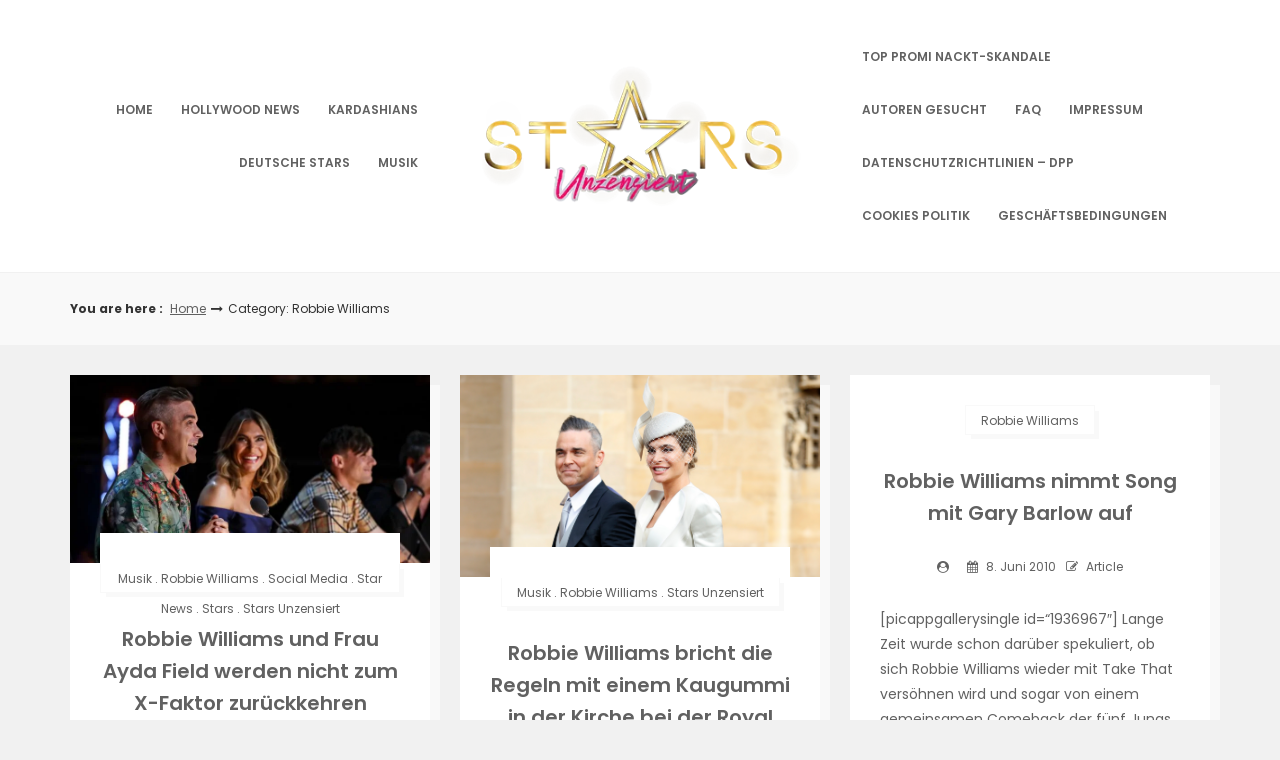

--- FILE ---
content_type: text/html; charset=UTF-8
request_url: https://starsunzensiert.de/musik/robbie-williams/
body_size: 10123
content:
<!DOCTYPE html>
<html lang="de" prefix="og: https://ogp.me/ns#">
<head>

<meta http-equiv="Content-Type" content="text/html; charset=UTF-8" />
<meta name="viewport" content="width=device-width, initial-scale=1.0, maximum-scale=1.2, user-scalable=yes" />


<!-- Suchmaschinen-Optimierung durch Rank Math PRO - https://rankmath.com/ -->
<title>Robbie Williams - Star und Promi News - Aktuelle Bilder, Videos und News über den neuesten Klatsch und Tratsch</title>
<meta name="robots" content="follow, index, max-snippet:-1, max-video-preview:-1, max-image-preview:large"/>
<link rel="canonical" href="https://starsunzensiert.de/musik/robbie-williams/" />
<meta property="og:locale" content="de_DE" />
<meta property="og:type" content="article" />
<meta property="og:title" content="Robbie Williams - Star und Promi News - Aktuelle Bilder, Videos und News über den neuesten Klatsch und Tratsch" />
<meta property="og:url" content="https://starsunzensiert.de/musik/robbie-williams/" />
<meta property="og:site_name" content="Star und Promi News - Aktuelle Bilder, Videos und News über den neuesten Klatsch und Tratsch" />
<meta name="twitter:card" content="summary_large_image" />
<meta name="twitter:title" content="Robbie Williams - Star und Promi News - Aktuelle Bilder, Videos und News über den neuesten Klatsch und Tratsch" />
<meta name="twitter:label1" content="Beiträge" />
<meta name="twitter:data1" content="8" />
<script type="application/ld+json" class="rank-math-schema">{"@context":"https://schema.org","@graph":[{"@type":"Organization","@id":"https://starsunzensiert.de/#organization","name":"Star und Promi News - Aktuelle Bilder, Videos und News \u00fcber den neuesten Klatsch und Tratsch","url":"https://starsunzensiert.de","logo":{"@type":"ImageObject","@id":"https://starsunzensiert.de/#logo","url":"https://starsunzensiert.de/wp-content/uploads/2018/03/logo-02-110x150.png","contentUrl":"https://starsunzensiert.de/wp-content/uploads/2018/03/logo-02-110x150.png","caption":"Star und Promi News - Aktuelle Bilder, Videos und News \u00fcber den neuesten Klatsch und Tratsch","inLanguage":"de"},"description":"Star und Promi News - Aktuelle Bilder, Videos und News \u00fcber den neuesten Klatsch und Tratsch"},{"@type":"WebSite","@id":"https://starsunzensiert.de/#website","url":"https://starsunzensiert.de","name":"Star und Promi News - Aktuelle Bilder, Videos und News \u00fcber den neuesten Klatsch und Tratsch","publisher":{"@id":"https://starsunzensiert.de/#organization"},"inLanguage":"de"},{"@type":"CollectionPage","@id":"https://starsunzensiert.de/musik/robbie-williams/#webpage","url":"https://starsunzensiert.de/musik/robbie-williams/","name":"Robbie Williams - Star und Promi News - Aktuelle Bilder, Videos und News \u00fcber den neuesten Klatsch und Tratsch","isPartOf":{"@id":"https://starsunzensiert.de/#website"},"inLanguage":"de"}]}</script>
<!-- /Rank Math WordPress SEO Plugin -->

<link rel='dns-prefetch' href='//fonts.googleapis.com' />
<link rel="alternate" type="application/rss+xml" title="Star und Promi News - Aktuelle Bilder, Videos und News über den neuesten Klatsch und Tratsch &raquo; Feed" href="https://starsunzensiert.de/feed/" />
<link rel="alternate" type="application/rss+xml" title="Star und Promi News - Aktuelle Bilder, Videos und News über den neuesten Klatsch und Tratsch &raquo; Kommentar-Feed" href="https://starsunzensiert.de/comments/feed/" />
<link rel="alternate" type="application/rss+xml" title="Star und Promi News - Aktuelle Bilder, Videos und News über den neuesten Klatsch und Tratsch &raquo; Robbie Williams Kategorie-Feed" href="https://starsunzensiert.de/musik/robbie-williams/feed/" />
<style id='wp-img-auto-sizes-contain-inline-css' type='text/css'>
img:is([sizes=auto i],[sizes^="auto," i]){contain-intrinsic-size:3000px 1500px}
/*# sourceURL=wp-img-auto-sizes-contain-inline-css */
</style>

<style id='wp-emoji-styles-inline-css' type='text/css'>

	img.wp-smiley, img.emoji {
		display: inline !important;
		border: none !important;
		box-shadow: none !important;
		height: 1em !important;
		width: 1em !important;
		margin: 0 0.07em !important;
		vertical-align: -0.1em !important;
		background: none !important;
		padding: 0 !important;
	}
/*# sourceURL=wp-emoji-styles-inline-css */
</style>
<link rel='stylesheet' id='wp-block-library-css' href='https://starsunzensiert.de/wp-includes/css/dist/block-library/style.min.css?ver=6.9' type='text/css' media='all' />
<style id='global-styles-inline-css' type='text/css'>
:root{--wp--preset--aspect-ratio--square: 1;--wp--preset--aspect-ratio--4-3: 4/3;--wp--preset--aspect-ratio--3-4: 3/4;--wp--preset--aspect-ratio--3-2: 3/2;--wp--preset--aspect-ratio--2-3: 2/3;--wp--preset--aspect-ratio--16-9: 16/9;--wp--preset--aspect-ratio--9-16: 9/16;--wp--preset--color--black: #000000;--wp--preset--color--cyan-bluish-gray: #abb8c3;--wp--preset--color--white: #ffffff;--wp--preset--color--pale-pink: #f78da7;--wp--preset--color--vivid-red: #cf2e2e;--wp--preset--color--luminous-vivid-orange: #ff6900;--wp--preset--color--luminous-vivid-amber: #fcb900;--wp--preset--color--light-green-cyan: #7bdcb5;--wp--preset--color--vivid-green-cyan: #00d084;--wp--preset--color--pale-cyan-blue: #8ed1fc;--wp--preset--color--vivid-cyan-blue: #0693e3;--wp--preset--color--vivid-purple: #9b51e0;--wp--preset--gradient--vivid-cyan-blue-to-vivid-purple: linear-gradient(135deg,rgb(6,147,227) 0%,rgb(155,81,224) 100%);--wp--preset--gradient--light-green-cyan-to-vivid-green-cyan: linear-gradient(135deg,rgb(122,220,180) 0%,rgb(0,208,130) 100%);--wp--preset--gradient--luminous-vivid-amber-to-luminous-vivid-orange: linear-gradient(135deg,rgb(252,185,0) 0%,rgb(255,105,0) 100%);--wp--preset--gradient--luminous-vivid-orange-to-vivid-red: linear-gradient(135deg,rgb(255,105,0) 0%,rgb(207,46,46) 100%);--wp--preset--gradient--very-light-gray-to-cyan-bluish-gray: linear-gradient(135deg,rgb(238,238,238) 0%,rgb(169,184,195) 100%);--wp--preset--gradient--cool-to-warm-spectrum: linear-gradient(135deg,rgb(74,234,220) 0%,rgb(151,120,209) 20%,rgb(207,42,186) 40%,rgb(238,44,130) 60%,rgb(251,105,98) 80%,rgb(254,248,76) 100%);--wp--preset--gradient--blush-light-purple: linear-gradient(135deg,rgb(255,206,236) 0%,rgb(152,150,240) 100%);--wp--preset--gradient--blush-bordeaux: linear-gradient(135deg,rgb(254,205,165) 0%,rgb(254,45,45) 50%,rgb(107,0,62) 100%);--wp--preset--gradient--luminous-dusk: linear-gradient(135deg,rgb(255,203,112) 0%,rgb(199,81,192) 50%,rgb(65,88,208) 100%);--wp--preset--gradient--pale-ocean: linear-gradient(135deg,rgb(255,245,203) 0%,rgb(182,227,212) 50%,rgb(51,167,181) 100%);--wp--preset--gradient--electric-grass: linear-gradient(135deg,rgb(202,248,128) 0%,rgb(113,206,126) 100%);--wp--preset--gradient--midnight: linear-gradient(135deg,rgb(2,3,129) 0%,rgb(40,116,252) 100%);--wp--preset--font-size--small: 13px;--wp--preset--font-size--medium: 20px;--wp--preset--font-size--large: 36px;--wp--preset--font-size--x-large: 42px;--wp--preset--spacing--20: 0.44rem;--wp--preset--spacing--30: 0.67rem;--wp--preset--spacing--40: 1rem;--wp--preset--spacing--50: 1.5rem;--wp--preset--spacing--60: 2.25rem;--wp--preset--spacing--70: 3.38rem;--wp--preset--spacing--80: 5.06rem;--wp--preset--shadow--natural: 6px 6px 9px rgba(0, 0, 0, 0.2);--wp--preset--shadow--deep: 12px 12px 50px rgba(0, 0, 0, 0.4);--wp--preset--shadow--sharp: 6px 6px 0px rgba(0, 0, 0, 0.2);--wp--preset--shadow--outlined: 6px 6px 0px -3px rgb(255, 255, 255), 6px 6px rgb(0, 0, 0);--wp--preset--shadow--crisp: 6px 6px 0px rgb(0, 0, 0);}:where(.is-layout-flex){gap: 0.5em;}:where(.is-layout-grid){gap: 0.5em;}body .is-layout-flex{display: flex;}.is-layout-flex{flex-wrap: wrap;align-items: center;}.is-layout-flex > :is(*, div){margin: 0;}body .is-layout-grid{display: grid;}.is-layout-grid > :is(*, div){margin: 0;}:where(.wp-block-columns.is-layout-flex){gap: 2em;}:where(.wp-block-columns.is-layout-grid){gap: 2em;}:where(.wp-block-post-template.is-layout-flex){gap: 1.25em;}:where(.wp-block-post-template.is-layout-grid){gap: 1.25em;}.has-black-color{color: var(--wp--preset--color--black) !important;}.has-cyan-bluish-gray-color{color: var(--wp--preset--color--cyan-bluish-gray) !important;}.has-white-color{color: var(--wp--preset--color--white) !important;}.has-pale-pink-color{color: var(--wp--preset--color--pale-pink) !important;}.has-vivid-red-color{color: var(--wp--preset--color--vivid-red) !important;}.has-luminous-vivid-orange-color{color: var(--wp--preset--color--luminous-vivid-orange) !important;}.has-luminous-vivid-amber-color{color: var(--wp--preset--color--luminous-vivid-amber) !important;}.has-light-green-cyan-color{color: var(--wp--preset--color--light-green-cyan) !important;}.has-vivid-green-cyan-color{color: var(--wp--preset--color--vivid-green-cyan) !important;}.has-pale-cyan-blue-color{color: var(--wp--preset--color--pale-cyan-blue) !important;}.has-vivid-cyan-blue-color{color: var(--wp--preset--color--vivid-cyan-blue) !important;}.has-vivid-purple-color{color: var(--wp--preset--color--vivid-purple) !important;}.has-black-background-color{background-color: var(--wp--preset--color--black) !important;}.has-cyan-bluish-gray-background-color{background-color: var(--wp--preset--color--cyan-bluish-gray) !important;}.has-white-background-color{background-color: var(--wp--preset--color--white) !important;}.has-pale-pink-background-color{background-color: var(--wp--preset--color--pale-pink) !important;}.has-vivid-red-background-color{background-color: var(--wp--preset--color--vivid-red) !important;}.has-luminous-vivid-orange-background-color{background-color: var(--wp--preset--color--luminous-vivid-orange) !important;}.has-luminous-vivid-amber-background-color{background-color: var(--wp--preset--color--luminous-vivid-amber) !important;}.has-light-green-cyan-background-color{background-color: var(--wp--preset--color--light-green-cyan) !important;}.has-vivid-green-cyan-background-color{background-color: var(--wp--preset--color--vivid-green-cyan) !important;}.has-pale-cyan-blue-background-color{background-color: var(--wp--preset--color--pale-cyan-blue) !important;}.has-vivid-cyan-blue-background-color{background-color: var(--wp--preset--color--vivid-cyan-blue) !important;}.has-vivid-purple-background-color{background-color: var(--wp--preset--color--vivid-purple) !important;}.has-black-border-color{border-color: var(--wp--preset--color--black) !important;}.has-cyan-bluish-gray-border-color{border-color: var(--wp--preset--color--cyan-bluish-gray) !important;}.has-white-border-color{border-color: var(--wp--preset--color--white) !important;}.has-pale-pink-border-color{border-color: var(--wp--preset--color--pale-pink) !important;}.has-vivid-red-border-color{border-color: var(--wp--preset--color--vivid-red) !important;}.has-luminous-vivid-orange-border-color{border-color: var(--wp--preset--color--luminous-vivid-orange) !important;}.has-luminous-vivid-amber-border-color{border-color: var(--wp--preset--color--luminous-vivid-amber) !important;}.has-light-green-cyan-border-color{border-color: var(--wp--preset--color--light-green-cyan) !important;}.has-vivid-green-cyan-border-color{border-color: var(--wp--preset--color--vivid-green-cyan) !important;}.has-pale-cyan-blue-border-color{border-color: var(--wp--preset--color--pale-cyan-blue) !important;}.has-vivid-cyan-blue-border-color{border-color: var(--wp--preset--color--vivid-cyan-blue) !important;}.has-vivid-purple-border-color{border-color: var(--wp--preset--color--vivid-purple) !important;}.has-vivid-cyan-blue-to-vivid-purple-gradient-background{background: var(--wp--preset--gradient--vivid-cyan-blue-to-vivid-purple) !important;}.has-light-green-cyan-to-vivid-green-cyan-gradient-background{background: var(--wp--preset--gradient--light-green-cyan-to-vivid-green-cyan) !important;}.has-luminous-vivid-amber-to-luminous-vivid-orange-gradient-background{background: var(--wp--preset--gradient--luminous-vivid-amber-to-luminous-vivid-orange) !important;}.has-luminous-vivid-orange-to-vivid-red-gradient-background{background: var(--wp--preset--gradient--luminous-vivid-orange-to-vivid-red) !important;}.has-very-light-gray-to-cyan-bluish-gray-gradient-background{background: var(--wp--preset--gradient--very-light-gray-to-cyan-bluish-gray) !important;}.has-cool-to-warm-spectrum-gradient-background{background: var(--wp--preset--gradient--cool-to-warm-spectrum) !important;}.has-blush-light-purple-gradient-background{background: var(--wp--preset--gradient--blush-light-purple) !important;}.has-blush-bordeaux-gradient-background{background: var(--wp--preset--gradient--blush-bordeaux) !important;}.has-luminous-dusk-gradient-background{background: var(--wp--preset--gradient--luminous-dusk) !important;}.has-pale-ocean-gradient-background{background: var(--wp--preset--gradient--pale-ocean) !important;}.has-electric-grass-gradient-background{background: var(--wp--preset--gradient--electric-grass) !important;}.has-midnight-gradient-background{background: var(--wp--preset--gradient--midnight) !important;}.has-small-font-size{font-size: var(--wp--preset--font-size--small) !important;}.has-medium-font-size{font-size: var(--wp--preset--font-size--medium) !important;}.has-large-font-size{font-size: var(--wp--preset--font-size--large) !important;}.has-x-large-font-size{font-size: var(--wp--preset--font-size--x-large) !important;}
/*# sourceURL=global-styles-inline-css */
</style>

<style id='classic-theme-styles-inline-css' type='text/css'>
/*! This file is auto-generated */
.wp-block-button__link{color:#fff;background-color:#32373c;border-radius:9999px;box-shadow:none;text-decoration:none;padding:calc(.667em + 2px) calc(1.333em + 2px);font-size:1.125em}.wp-block-file__button{background:#32373c;color:#fff;text-decoration:none}
/*# sourceURL=/wp-includes/css/classic-themes.min.css */
</style>
<link rel='stylesheet' id='dashicons-css' href='https://starsunzensiert.de/wp-includes/css/dashicons.min.css?ver=6.9' type='text/css' media='all' />
<link rel='stylesheet' id='google-fonts-css' href='https://fonts.googleapis.com/css?family=Poppins%3A100%2C100italic%2C200%2C200italic%2C300%2C300italic%2C400%2C400italic%2C500%2C500italic%2C600%2C600italic%2C700%2C700italic%2C800%2C800italic%2C900%2C900italic&#038;subset=latin%2Clatin-ext&#038;ver=1.0.0' type='text/css' media='all' />
<link rel='stylesheet' id='bootstrap-css' href='https://starsunzensiert.de/wp-content/themes/savana-lite/assets/css/bootstrap.css?ver=3.3.7' type='text/css' media='all' />
<link rel='stylesheet' id='font-awesome-css' href='https://starsunzensiert.de/wp-content/themes/savana-lite/assets/css/font-awesome.css?ver=4.7.0' type='text/css' media='all' />
<link rel='stylesheet' id='swipebox-css' href='https://starsunzensiert.de/wp-content/themes/savana-lite/assets/css/swipebox.css?ver=1.3.0' type='text/css' media='all' />
<link rel='stylesheet' id='slick-css' href='https://starsunzensiert.de/wp-content/themes/savana-lite/assets/css/slick.css?ver=1.8.0' type='text/css' media='all' />
<link rel='stylesheet' id='savana-lite-woocommerce-css' href='https://starsunzensiert.de/wp-content/themes/savana-lite/assets/css/savana-lite-woocommerce.css?ver=1.0.0' type='text/css' media='all' />
<link rel='stylesheet' id='owl.carousel-css' href='https://starsunzensiert.de/wp-content/themes/haaski-magazine/assets/css/owl.carousel.css?ver=2.3.4' type='text/css' media='all' />
<link rel='stylesheet' id='owl.theme.default-css' href='https://starsunzensiert.de/wp-content/themes/haaski-magazine/assets/css/owl.theme.default.css?ver=2.3.4' type='text/css' media='all' />
<link rel='stylesheet' id='haaski-magazine-owl-theme-css' href='https://starsunzensiert.de/wp-content/themes/haaski-magazine/assets/css/haaski.lite.owl.theme.css?ver=1.0.0' type='text/css' media='all' />
<link rel='stylesheet' id='haaski-magazine-parent-style-css' href='https://starsunzensiert.de/wp-content/themes/savana-lite/style.css?ver=6.9' type='text/css' media='all' />
<link rel='stylesheet' id='haaski-magazine-style-css' href='https://starsunzensiert.de/wp-content/themes/haaski-magazine/style.css?ver=6.9' type='text/css' media='all' />
<style id='haaski-magazine-style-inline-css' type='text/css'>
@media (min-width:1200px){.container{width:1170px}}@media (min-width:1200px){.container.block{width:1160px}}@media (min-width:768px) {.container.grid-container{width:1150px}}@media (min-width:1400px){.container{width:1370px}}@media (min-width:1400px){.container.block{width:1360px}}@media (min-width:768px) {.container.grid-container{width:1350px}}#logo a { color:#616161; }#logo a { font-size:40px; }#logo a span { margin-top:10px; }
/*# sourceURL=haaski-magazine-style-inline-css */
</style>
<link rel='stylesheet' id='haaski-magazine-orange-css' href='https://starsunzensiert.de/wp-content/themes/haaski-magazine/assets/skins/orange.css?ver=1.0.0' type='text/css' media='all' />
<script type="text/javascript" src="https://starsunzensiert.de/wp-includes/js/jquery/jquery.min.js?ver=3.7.1" id="jquery-core-js"></script>
<script type="text/javascript" src="https://starsunzensiert.de/wp-includes/js/jquery/jquery-migrate.min.js?ver=3.4.1" id="jquery-migrate-js"></script>
<link rel="https://api.w.org/" href="https://starsunzensiert.de/wp-json/" /><link rel="alternate" title="JSON" type="application/json" href="https://starsunzensiert.de/wp-json/wp/v2/categories/512" /><link rel="icon" href="https://starsunzensiert.de/wp-content/uploads/2025/10/favicon-110x150.png" sizes="32x32" />
<link rel="icon" href="https://starsunzensiert.de/wp-content/uploads/2025/10/favicon.png" sizes="192x192" />
<link rel="apple-touch-icon" href="https://starsunzensiert.de/wp-content/uploads/2025/10/favicon.png" />
<meta name="msapplication-TileImage" content="https://starsunzensiert.de/wp-content/uploads/2025/10/favicon.png" />

</head>

<body class="archive category category-robbie-williams category-512 wp-custom-logo wp-theme-savana-lite wp-child-theme-haaski-magazine">


<a class="skip-link screen-reader-text" href="#content">Skip to content</a>


        <div id="sidebar-wrapper">

            <div id="scroll-sidebar" class="clearfix">

                <a class="mobile-navigation" href="#modal-sidebar">
                	<i class="fa fa-times open"></i>
                </a>

                <div class="wrap">

                    <div class="mobilemenu-box">

                        <nav id="mobilemenu" class="mobile-menu-1">

							<ul id="menu-top-menu" class="menu"><li id="menu-item-8405" class="menu-item menu-item-type-custom menu-item-object-custom menu-item-home menu-item-8405"><a href="https://starsunzensiert.de/">Home</a></li>
<li id="menu-item-8406" class="menu-item menu-item-type-taxonomy menu-item-object-category menu-item-8406"><a href="https://starsunzensiert.de/allgemein/">Hollywood News</a></li>
<li id="menu-item-20667" class="menu-item menu-item-type-taxonomy menu-item-object-category menu-item-20667"><a href="https://starsunzensiert.de/hot-girls/kardashians/">Kardashians</a></li>
<li id="menu-item-8407" class="menu-item menu-item-type-taxonomy menu-item-object-category menu-item-8407"><a href="https://starsunzensiert.de/german-trash/">Deutsche Stars</a></li>
<li id="menu-item-8408" class="menu-item menu-item-type-taxonomy menu-item-object-category current-category-ancestor menu-item-8408"><a href="https://starsunzensiert.de/musik/">Musik</a></li>
</ul><ul id="menu-footer" class="menu"><li id="menu-item-8434" class="menu-item menu-item-type-post_type menu-item-object-page menu-item-8434"><a href="https://starsunzensiert.de/top-promi-nackt-skandale/">Top Promi Nackt-Skandale</a></li>
<li id="menu-item-8436" class="menu-item menu-item-type-post_type menu-item-object-page menu-item-8436"><a href="https://starsunzensiert.de/autoren-gesucht/">Autoren gesucht</a></li>
<li id="menu-item-8437" class="menu-item menu-item-type-post_type menu-item-object-page menu-item-8437"><a href="https://starsunzensiert.de/hilfe/">FAQ</a></li>
<li id="menu-item-8439" class="menu-item menu-item-type-post_type menu-item-object-page menu-item-8439"><a href="https://starsunzensiert.de/impressum/">Impressum</a></li>
<li id="menu-item-21880" class="menu-item menu-item-type-post_type menu-item-object-page menu-item-21880"><a href="https://starsunzensiert.de/datenschutzrichtlinien-dpp/">DATENSCHUTZRICHTLINIEN – DPP</a></li>
<li id="menu-item-21885" class="menu-item menu-item-type-post_type menu-item-object-page menu-item-21885"><a href="https://starsunzensiert.de/cookies-politik/">Cookies Politik</a></li>
<li id="menu-item-21892" class="menu-item menu-item-type-post_type menu-item-object-page menu-item-21892"><a href="https://starsunzensiert.de/geschaeftsbedingungen/">Geschäftsbedingungen</a></li>
</ul>
                        </nav>

                    </div>

				</div>

                <div class="sidebar-area">

                    <div class="post-article copyright-section">

                    	
                    	Copyright Star und Promi News - Aktuelle Bilder, Videos und News über den neuesten Klatsch und Tratsch 2026
                    	<br/><a href="https://www.themeinprogress.com/" target="_blank">Theme by ThemeinProgress</a>
                    	<br/><a href="http://wordpress.org/" title="A Semantic Personal Publishing Platform" rel="generator">Proudly powered by WordPress</a>

                    </div>

                </div>

            </div>

        </div>


<div id="overlay-body"></div>

<div id="wrapper">

	<header id="header-wrapper" >

        <div id="header" class="header-menu-layout-2">

            <div class="container">

                <div class="row hd-flex">

                    <div id="primary-menu-wrapper" class="hd-flex-col-2 col-md-4" >

                        <a class="mobile-navigation" href="#modal-sidebar">
                            <i class="fa fa-bars"></i>
                        </a>

                        <button class="menu-toggle" aria-controls="mainmenu" aria-expanded="false" type="button">
                            <span aria-hidden="true">Menu</span>
                            <span class="dashicons" aria-hidden="true"></span>
                        </button>

                        <nav id="primary-menu" class="header-menu" >

                            <ul id="menu-top-menu-1" class="menu"><li class="menu-item menu-item-type-custom menu-item-object-custom menu-item-home menu-item-8405"><a href="https://starsunzensiert.de/">Home</a></li>
<li class="menu-item menu-item-type-taxonomy menu-item-object-category menu-item-8406"><a href="https://starsunzensiert.de/allgemein/">Hollywood News</a></li>
<li class="menu-item menu-item-type-taxonomy menu-item-object-category menu-item-20667"><a href="https://starsunzensiert.de/hot-girls/kardashians/">Kardashians</a></li>
<li class="menu-item menu-item-type-taxonomy menu-item-object-category menu-item-8407"><a href="https://starsunzensiert.de/german-trash/">Deutsche Stars</a></li>
<li class="menu-item menu-item-type-taxonomy menu-item-object-category current-category-ancestor menu-item-8408"><a href="https://starsunzensiert.de/musik/">Musik</a></li>
</ul>
                        </nav>

                    </div>

                    <div class="hd-flex-col-10 col-md-4" >

                        <div id="logo">

                            <a href="https://starsunzensiert.de/" class="custom-logo-link" rel="home"><img width="400" height="210" src="https://starsunzensiert.de/wp-content/uploads/2018/03/logo-02.png" class="custom-logo" alt="Star und Promi News &#8211; Aktuelle Bilder, Videos und News über den neuesten Klatsch und Tratsch" decoding="async" fetchpriority="high" /></a>
                        </div>

                    </div>


                    <div id="secondary-menu-wrapper" class="header-menu-col col-md-4" >

                        
                            <button class="menu-toggle" aria-controls="top-menu" aria-expanded="false" type="button">
                                <span aria-hidden="true">Menu</span>
                                <span class="dashicons" aria-hidden="true"></span>
                            </button>

                            <nav id="secondary-menu" class="header-menu" >

                                <ul id="menu-footer-1" class="menu"><li class="menu-item menu-item-type-post_type menu-item-object-page menu-item-8434"><a href="https://starsunzensiert.de/top-promi-nackt-skandale/">Top Promi Nackt-Skandale</a></li>
<li class="menu-item menu-item-type-post_type menu-item-object-page menu-item-8436"><a href="https://starsunzensiert.de/autoren-gesucht/">Autoren gesucht</a></li>
<li class="menu-item menu-item-type-post_type menu-item-object-page menu-item-8437"><a href="https://starsunzensiert.de/hilfe/">FAQ</a></li>
<li class="menu-item menu-item-type-post_type menu-item-object-page menu-item-8439"><a href="https://starsunzensiert.de/impressum/">Impressum</a></li>
<li class="menu-item menu-item-type-post_type menu-item-object-page menu-item-21880"><a href="https://starsunzensiert.de/datenschutzrichtlinien-dpp/">DATENSCHUTZRICHTLINIEN – DPP</a></li>
<li class="menu-item menu-item-type-post_type menu-item-object-page menu-item-21885"><a href="https://starsunzensiert.de/cookies-politik/">Cookies Politik</a></li>
<li class="menu-item menu-item-type-post_type menu-item-object-page menu-item-21892"><a href="https://starsunzensiert.de/geschaeftsbedingungen/">Geschäftsbedingungen</a></li>
</ul>
                            </nav>

                        
                    </div>

                </div>

            </div>

        </div>

	</header>

	<div id="breadcrumb_wrapper">

		<div class="container">

			<div class="row">

				<div class="col-md-11">

					<ul id="breadcrumb"><li><strong>You are here : </strong></li><li><a href="https://starsunzensiert.de">Home</a></li><i class="fa fa-long-arrow-right"></i><li>Category: Robbie Williams</li></ul>
				</div>

				
			</div>

		</div>

	</div>

<div id="content" class="container">
	
            
			<div class="row masonry" id="masonry">
                    
                               
                    <div id="post-21530" class="post-21530 post type-post status-publish format-standard has-post-thumbnail hentry category-musik category-robbie-williams category-social-media category-star-news category-stars category-stars-unzensiert tag-ayda-field tag-der-x-faktor tag-louis-tomlinson tag-neue-saison tag-robbie-williams tag-simon-cowell tag-x-factor-richter post-container masonry-item col-md-4">
                
                        
			<div class="pin-container">

				<img width="800" height="418" src="https://starsunzensiert.de/wp-content/uploads/2019/04/robbie-and-wife.jpg" class="attachment-savana_lite_blog_thumbnail size-savana_lite_blog_thumbnail wp-post-image" alt="Robbie Williams und Frau Ayda Field werden nicht zum X-Faktor zurückkehren" decoding="async" srcset="https://starsunzensiert.de/wp-content/uploads/2019/04/robbie-and-wife.jpg 800w, https://starsunzensiert.de/wp-content/uploads/2019/04/robbie-and-wife-768x401.jpg 768w, https://starsunzensiert.de/wp-content/uploads/2019/04/robbie-and-wife-600x314.jpg 600w, https://starsunzensiert.de/wp-content/uploads/2019/04/robbie-and-wife-600x314-1024x535.jpg 1024w" sizes="(max-width: 800px) 100vw, 800px" title="Robbie Williams und Frau Ayda Field werden nicht zum X-Faktor zurückkehren 2">
			</div>

	    
        <div class="post-article">
        
            <div class="post-details"><span class="post-meta post-category-meta"><span><a href="https://starsunzensiert.de/musik/" rel="category tag">Musik</a> . <a href="https://starsunzensiert.de/musik/robbie-williams/" rel="category tag">Robbie Williams</a> . <a href="https://starsunzensiert.de/social-media/" rel="category tag">social media</a> . <a href="https://starsunzensiert.de/star-news/" rel="category tag">star news</a> . <a href="https://starsunzensiert.de/stars/" rel="category tag">stars</a> . <a href="https://starsunzensiert.de/stars-unzensiert/" rel="category tag">Stars Unzensiert</a></span></span><h3 class="title page-title"><a href="https://starsunzensiert.de/robbie-williams-und-frau-ayda-field-werden-nicht-zum-x-faktor-zurueckkehren/">Robbie Williams und Frau Ayda Field werden nicht zum X-Faktor zurückkehren</a></h3><span class="post-meta"><span><i class="fa fa-user-circle" aria-hidden="true"></i> </span><span><i class="fa fa-calendar" aria-hidden="true"></i> 15. April 2019</span><span><i class="fa fa-pencil-square-o"></i> Article</span></span></div><p>Nach nur einer Serie kündigte das Ehepaar an, nicht mehr zur Jury der Talentshow zurückzukehren Robbie Williams und seine Frau Ayda Field gaben am Freitagmorgen nach nur einem Jahr in der Jury ihre Trennung von ITVs X-Factor bekannt. Sie sagten, dass sie gehen, weil sie viele andere Projekte im Gange haben und Robbie sagte, dass</p>
<div class="read-more-wrapper"><a class="read-more" href="https://starsunzensiert.de/robbie-williams-und-frau-ayda-field-werden-nicht-zum-x-faktor-zurueckkehren/" title="Read More"> <span class="button ">Read More</span></a></div>
        
        </div>

	                
                    </div>

                               
                    <div id="post-21145" class="post-21145 post type-post status-publish format-standard has-post-thumbnail hentry category-musik category-robbie-williams category-stars-unzensiert tag-ayda-feld tag-gwen-feld tag-koenigliche-hochzeit tag-mode-faux tag-robbie-williams tag-x-faktor tag-x-faktor-richter post-container masonry-item col-md-4">
                
                        
			<div class="pin-container">

				<img width="1170" height="658" src="https://starsunzensiert.de/wp-content/uploads/2018/10/2.39085298.jpg-rect000.jpg" class="attachment-savana_lite_blog_thumbnail size-savana_lite_blog_thumbnail wp-post-image" alt="2.39085298.jpg rect000" decoding="async" loading="lazy" srcset="https://starsunzensiert.de/wp-content/uploads/2018/10/2.39085298.jpg-rect000.jpg 3099w, https://starsunzensiert.de/wp-content/uploads/2018/10/2.39085298.jpg-rect000-768x432.jpg 768w, https://starsunzensiert.de/wp-content/uploads/2018/10/2.39085298.jpg-rect000-600x337.jpg 600w, https://starsunzensiert.de/wp-content/uploads/2018/10/2.39085298.jpg-rect000-600x337-1024x575.jpg 1024w" sizes="auto, (max-width: 1170px) 100vw, 1170px" title="Robbie Williams bricht die Regeln mit einem Kaugummi in der Kirche bei der Royal Wedding 4">
			</div>

	    
        <div class="post-article">
        
            <div class="post-details"><span class="post-meta post-category-meta"><span><a href="https://starsunzensiert.de/musik/" rel="category tag">Musik</a> . <a href="https://starsunzensiert.de/musik/robbie-williams/" rel="category tag">Robbie Williams</a> . <a href="https://starsunzensiert.de/stars-unzensiert/" rel="category tag">Stars Unzensiert</a></span></span><h3 class="title page-title"><a href="https://starsunzensiert.de/robbie-williams-bricht-die-regeln-mit-einem-kaugummi-in-der-kirche-bei-der-royal-wedding/">Robbie Williams bricht die Regeln mit einem Kaugummi in der Kirche bei der Royal Wedding</a></h3><span class="post-meta"><span><i class="fa fa-user-circle" aria-hidden="true"></i> </span><span><i class="fa fa-calendar" aria-hidden="true"></i> 17. Oktober 2018</span><span><i class="fa fa-pencil-square-o"></i> Article</span></span></div><p>Robbie Williams hat bis jetzt eine königliche Hochzeit gefeiert &#8211; er musste schon dem weggeflogenen Hut seiner Schwiegermutter nachjagen, nachdem er im Wind vom Kopf gerissen wurde, und jetzt wurde er in der Kirche erwischt, wie er wild Kaugummi kaut. Der X-Factor-Richter kam neben seiner Frau Ayda Field und ihrer Mutter Gwen Field an &#8211;</p>
<div class="read-more-wrapper"><a class="read-more" href="https://starsunzensiert.de/robbie-williams-bricht-die-regeln-mit-einem-kaugummi-in-der-kirche-bei-der-royal-wedding/" title="Read More"> <span class="button ">Read More</span></a></div>
        
        </div>

	                
                    </div>

                               
                    <div id="post-5325" class="post-5325 post type-post status-publish format-standard hentry category-robbie-williams tag-entertainment tag-musik post-container masonry-item col-md-4">
                
                            
        <div class="post-article">
        
            <div class="post-details"><span class="post-meta post-category-meta"><span><a href="https://starsunzensiert.de/musik/robbie-williams/" rel="category tag">Robbie Williams</a></span></span><h3 class="title page-title"><a href="https://starsunzensiert.de/robbie-williams-nimmt-song-mit-gary-barlow-auf/">Robbie Williams nimmt Song mit Gary Barlow auf</a></h3><span class="post-meta"><span><i class="fa fa-user-circle" aria-hidden="true"></i> </span><span><i class="fa fa-calendar" aria-hidden="true"></i> 8. Juni 2010</span><span><i class="fa fa-pencil-square-o"></i> Article</span></span></div><p>[picappgallerysingle id=&#8220;1936967&#8243;] Lange Zeit wurde schon darüber spekuliert, ob sich Robbie Williams wieder mit Take That versöhnen wird und sogar von einem gemeinsamen Comeback der fünf Jungs wurde gesprochen. Nun dürfte sich dies, zumindest teilweise, wirklich bewahrheiten. Wie berichtet wird hat Robbie gemeinsam mit Gary ein Duett aufgenommen. &#8222;Shame&#8222;, so der Titel des Liedes, wird</p>
<div class="read-more-wrapper"><a class="read-more" href="https://starsunzensiert.de/robbie-williams-nimmt-song-mit-gary-barlow-auf/" title="Read More"> <span class="button ">Read More</span></a></div>
        
        </div>

	                
                    </div>

                               
                    <div id="post-3999" class="post-3999 post type-post status-publish format-standard hentry category-robbie-williams tag-alkohol tag-musik post-container masonry-item col-md-4">
                
                            
        <div class="post-article">
        
            <div class="post-details"><span class="post-meta post-category-meta"><span><a href="https://starsunzensiert.de/musik/robbie-williams/" rel="category tag">Robbie Williams</a></span></span><h3 class="title page-title"><a href="https://starsunzensiert.de/mark-owen-bittet-robbie-um-hilfe/">Mark Owen bittet Robbie um Hilfe!</a></h3><span class="post-meta"><span><i class="fa fa-user-circle" aria-hidden="true"></i> </span><span><i class="fa fa-calendar" aria-hidden="true"></i> 12. März 2010</span><span><i class="fa fa-pencil-square-o"></i> Article</span></span></div><p>Der abgehalfterte Ex-Take That Star Mark Owen hat nun seinen ehemaligen Kollegen Robbie Williams um Hilfe gebeten, um vom leidigen Alkohol wegzukommen. Mark erklärt: “Ich habe Robbie vor einer Woche von meinen Alkohol Problemen erzählt. Er möchte sich in nächster Zeit mit mir zusammensetzen um mir zu helfen mein Problem in den Griff zu bekommen.”</p>
<div class="read-more-wrapper"><a class="read-more" href="https://starsunzensiert.de/mark-owen-bittet-robbie-um-hilfe/" title="Read More"> <span class="button ">Read More</span></a></div>
        
        </div>

	                
                    </div>

                               
                    <div id="post-2505" class="post-2505 post type-post status-publish format-standard hentry category-robbie-williams tag-musik post-container masonry-item col-md-4">
                
                            
        <div class="post-article">
        
            <div class="post-details"><span class="post-meta post-category-meta"><span><a href="https://starsunzensiert.de/musik/robbie-williams/" rel="category tag">Robbie Williams</a></span></span><h3 class="title page-title"><a href="https://starsunzensiert.de/robbie-erstmal-doch-nicht-zu-take-that-zuruck/">Robbie erstmal doch nicht zu Take That zurück?!</a></h3><span class="post-meta"><span><i class="fa fa-user-circle" aria-hidden="true"></i> </span><span><i class="fa fa-calendar" aria-hidden="true"></i> 30. März 2009</span><span><i class="fa fa-pencil-square-o"></i> Article</span></span></div><p>Gary Barlow hat Robbie Williams seine Rückkehr zu Take That nun vorerst ausgeschloßen! Der Sänger sagt: wir haben natürlich nichts gegen eine Rückkehr von Robbie &#8211; welcher sich 1995 von uns getrennt hatte um seine Solo Karriere vorranzutreiben- aber momentan stehen wir nicht in direktem Kontakt. Er fügte hinzu: &#8222;Robbie hat das schon zum 50</p>
<div class="read-more-wrapper"><a class="read-more" href="https://starsunzensiert.de/robbie-erstmal-doch-nicht-zu-take-that-zuruck/" title="Read More"> <span class="button ">Read More</span></a></div>
        
        </div>

	                
                    </div>

                               
                    <div id="post-2469" class="post-2469 post type-post status-publish format-standard hentry category-robbie-williams tag-musik post-container masonry-item col-md-4">
                
                            
        <div class="post-article">
        
            <div class="post-details"><span class="post-meta post-category-meta"><span><a href="https://starsunzensiert.de/musik/robbie-williams/" rel="category tag">Robbie Williams</a></span></span><h3 class="title page-title"><a href="https://starsunzensiert.de/robbie-williams-kehrt-zu-take-that-zuruck/">Robbie Williams kehrt zu Take That zurück!</a></h3><span class="post-meta"><span><i class="fa fa-user-circle" aria-hidden="true"></i> </span><span><i class="fa fa-calendar" aria-hidden="true"></i> 27. März 2009</span><span><i class="fa fa-pencil-square-o"></i> Article</span></span></div><p>Es ist offiziell, Robbie Williams wird langsam neidisch auf das Erfolgscomeback von Take That &#8211; deshalb möchte er direkt ein Stück vom Kuchen abhaben! Er sagte auf dem Queen&#8217;s &#8218;We Will Rock You&#8216;  Konzert in Manchester folgendes dazu: “Ich bin in kontakt mit den Jungs, speziell mit  Gary, und ich denke es sieht gut aus.</p>
<div class="read-more-wrapper"><a class="read-more" href="https://starsunzensiert.de/robbie-williams-kehrt-zu-take-that-zuruck/" title="Read More"> <span class="button ">Read More</span></a></div>
        
        </div>

	                
                    </div>

                               
                    <div id="post-1672" class="post-1672 post type-post status-publish format-standard hentry category-robbie-williams tag-musik tag-peinlich post-container masonry-item col-md-4">
                
                            
        <div class="post-article">
        
            <div class="post-details"><span class="post-meta post-category-meta"><span><a href="https://starsunzensiert.de/musik/robbie-williams/" rel="category tag">Robbie Williams</a></span></span><h3 class="title page-title"><a href="https://starsunzensiert.de/sport-ist-mord-nicht-fur-robbie-williams/">Sport ist Mord: Nicht für Robbie Williams!</a></h3><span class="post-meta"><span><i class="fa fa-user-circle" aria-hidden="true"></i> </span><span><i class="fa fa-calendar" aria-hidden="true"></i> 2. Februar 2009</span><span><i class="fa fa-pencil-square-o"></i> Article</span></span></div><p>Popstar Robbie Williams ist zurück im Vereinigten Königreich, nachdem er sich selbst ins Exil nach LA befördert hatte . Die  Gerüchte um ihn in den letzten Monaten brachen nicht ab, seine Faszination zu UFOs und die Gerüchte, dass er wieder zu Take That zurückkehrt hielten sich wacker. Aber seine schnelle Rückkehr nach England hat mich</p>
<div class="read-more-wrapper"><a class="read-more" href="https://starsunzensiert.de/sport-ist-mord-nicht-fur-robbie-williams/" title="Read More"> <span class="button ">Read More</span></a></div>
        
        </div>

	                
                    </div>

                               
                    <div id="post-581" class="post-581 post type-post status-publish format-standard hentry category-robbie-williams tag-musik tag-pop post-container masonry-item col-md-4">
                
                            
        <div class="post-article">
        
            <div class="post-details"><span class="post-meta post-category-meta"><span><a href="https://starsunzensiert.de/musik/robbie-williams/" rel="category tag">Robbie Williams</a></span></span><h3 class="title page-title"><a href="https://starsunzensiert.de/robbie-williams-plant-neues-album-fur-anfang-2009/">Robbie Williams plant neues Album für Anfang 2009!</a></h3><span class="post-meta"><span><i class="fa fa-user-circle" aria-hidden="true"></i> </span><span><i class="fa fa-calendar" aria-hidden="true"></i> 8. Oktober 2008</span><span><i class="fa fa-pencil-square-o"></i> Article</span></span></div><p>Auf seiner Homepage hatte Robbie Williams schon im Januar gesagt: &#8222;Dieses Jahr gibt es definitiv kein  neues Album von mir und eine Tour erstrecht nicht&#8220;. Sein Manager, Tim Clark, bezeichnete das neue Management der EMI als &#8222;Plantagenbesitzer&#8220;, damit spielte er darauf an das die EMI seine Musiker wie Sklaven behandelt. Aber sein Problem ist nunmal,</p>
<div class="read-more-wrapper"><a class="read-more" href="https://starsunzensiert.de/robbie-williams-plant-neues-album-fur-anfang-2009/" title="Read More"> <span class="button ">Read More</span></a></div>
        
        </div>

	                
                    </div>

                
			</div>
	
	
</div>    <footer id="footer">
    
    	        
        <div class="container">
    
             <div class="row copyright" >
                
                <div class="col-md-12" >

                    
                    <p>

                    	Copyright Star und Promi News - Aktuelle Bilder, Videos und News über den neuesten Klatsch und Tratsch 2026 | <a href="https://www.themeinprogress.com/" target="_blank">Theme by ThemeinProgress</a> | <a href="http://wordpress.org/" title="A Semantic Personal Publishing Platform" rel="generator">Proudly powered by WordPress</a>
                    </p>

                </div>
            
            </div>
            
        </div>
    
    </footer>

</div>

<div id="back-to-top"><span class="dashicons dashicons-arrow-up-alt"></span></div><script type="speculationrules">
{"prefetch":[{"source":"document","where":{"and":[{"href_matches":"/*"},{"not":{"href_matches":["/wp-*.php","/wp-admin/*","/wp-content/uploads/*","/wp-content/*","/wp-content/plugins/*","/wp-content/themes/haaski-magazine/*","/wp-content/themes/savana-lite/*","/*\\?(.+)"]}},{"not":{"selector_matches":"a[rel~=\"nofollow\"]"}},{"not":{"selector_matches":".no-prefetch, .no-prefetch a"}}]},"eagerness":"conservative"}]}
</script>
<script type="text/javascript" src="https://starsunzensiert.de/wp-content/themes/savana-lite/assets/js/jquery.easing.js?ver=1.3" id="jquery-easing-js"></script>
<script type="text/javascript" src="https://starsunzensiert.de/wp-content/themes/savana-lite/assets/js/jquery.nicescroll.js?ver=3.7.6" id="jquery-nicescroll-js"></script>
<script type="text/javascript" src="https://starsunzensiert.de/wp-content/themes/savana-lite/assets/js/jquery.swipebox.js?ver=1.4.4" id="jquery-swipebox-js"></script>
<script type="text/javascript" src="https://starsunzensiert.de/wp-content/themes/savana-lite/assets/js/slick.js?ver=1.8.0" id="slick-js"></script>
<script type="text/javascript" src="https://starsunzensiert.de/wp-content/themes/savana-lite/assets/js/jquery.touchSwipe.js?ver=1.6.18" id="jquery-touchSwipe-js"></script>
<script type="text/javascript" src="https://starsunzensiert.de/wp-content/themes/savana-lite/assets/js/jquery.fitvids.js?ver=1.1" id="fitvids-js"></script>
<script type="text/javascript" src="https://starsunzensiert.de/wp-includes/js/imagesloaded.min.js?ver=5.0.0" id="imagesloaded-js"></script>
<script type="text/javascript" src="https://starsunzensiert.de/wp-includes/js/masonry.min.js?ver=4.2.2" id="masonry-js"></script>
<script type="text/javascript" src="https://starsunzensiert.de/wp-content/themes/savana-lite/assets/js/savana-lite-template.js?ver=1.0.0" id="savana-lite-template-js"></script>
<script type="text/javascript" id="haaski-magazine-navigation-js-extra">
/* <![CDATA[ */
var accessibleNavigationScreenReaderText = {"expandMain":"Open the main menu","collapseMain":"Close the main menu","expandChild":"expand submenu","collapseChild":"collapse submenu"};
//# sourceURL=haaski-magazine-navigation-js-extra
/* ]]> */
</script>
<script type="text/javascript" src="https://starsunzensiert.de/wp-content/themes/haaski-magazine/assets/js/navigation.js?ver=1.0" id="haaski-magazine-navigation-js"></script>
<script type="text/javascript" src="https://starsunzensiert.de/wp-content/themes/haaski-magazine/assets/js/owl.carousel.js?ver=2.3.4" id="owl.carousel-js"></script>
<script type="text/javascript" src="https://starsunzensiert.de/wp-content/themes/haaski-magazine/assets/js/script.js?ver=1.0.0" id="haaski-magazine-script-js"></script>
<script id="wp-emoji-settings" type="application/json">
{"baseUrl":"https://s.w.org/images/core/emoji/17.0.2/72x72/","ext":".png","svgUrl":"https://s.w.org/images/core/emoji/17.0.2/svg/","svgExt":".svg","source":{"concatemoji":"https://starsunzensiert.de/wp-includes/js/wp-emoji-release.min.js?ver=6.9"}}
</script>
<script type="module">
/* <![CDATA[ */
/*! This file is auto-generated */
const a=JSON.parse(document.getElementById("wp-emoji-settings").textContent),o=(window._wpemojiSettings=a,"wpEmojiSettingsSupports"),s=["flag","emoji"];function i(e){try{var t={supportTests:e,timestamp:(new Date).valueOf()};sessionStorage.setItem(o,JSON.stringify(t))}catch(e){}}function c(e,t,n){e.clearRect(0,0,e.canvas.width,e.canvas.height),e.fillText(t,0,0);t=new Uint32Array(e.getImageData(0,0,e.canvas.width,e.canvas.height).data);e.clearRect(0,0,e.canvas.width,e.canvas.height),e.fillText(n,0,0);const a=new Uint32Array(e.getImageData(0,0,e.canvas.width,e.canvas.height).data);return t.every((e,t)=>e===a[t])}function p(e,t){e.clearRect(0,0,e.canvas.width,e.canvas.height),e.fillText(t,0,0);var n=e.getImageData(16,16,1,1);for(let e=0;e<n.data.length;e++)if(0!==n.data[e])return!1;return!0}function u(e,t,n,a){switch(t){case"flag":return n(e,"\ud83c\udff3\ufe0f\u200d\u26a7\ufe0f","\ud83c\udff3\ufe0f\u200b\u26a7\ufe0f")?!1:!n(e,"\ud83c\udde8\ud83c\uddf6","\ud83c\udde8\u200b\ud83c\uddf6")&&!n(e,"\ud83c\udff4\udb40\udc67\udb40\udc62\udb40\udc65\udb40\udc6e\udb40\udc67\udb40\udc7f","\ud83c\udff4\u200b\udb40\udc67\u200b\udb40\udc62\u200b\udb40\udc65\u200b\udb40\udc6e\u200b\udb40\udc67\u200b\udb40\udc7f");case"emoji":return!a(e,"\ud83e\u1fac8")}return!1}function f(e,t,n,a){let r;const o=(r="undefined"!=typeof WorkerGlobalScope&&self instanceof WorkerGlobalScope?new OffscreenCanvas(300,150):document.createElement("canvas")).getContext("2d",{willReadFrequently:!0}),s=(o.textBaseline="top",o.font="600 32px Arial",{});return e.forEach(e=>{s[e]=t(o,e,n,a)}),s}function r(e){var t=document.createElement("script");t.src=e,t.defer=!0,document.head.appendChild(t)}a.supports={everything:!0,everythingExceptFlag:!0},new Promise(t=>{let n=function(){try{var e=JSON.parse(sessionStorage.getItem(o));if("object"==typeof e&&"number"==typeof e.timestamp&&(new Date).valueOf()<e.timestamp+604800&&"object"==typeof e.supportTests)return e.supportTests}catch(e){}return null}();if(!n){if("undefined"!=typeof Worker&&"undefined"!=typeof OffscreenCanvas&&"undefined"!=typeof URL&&URL.createObjectURL&&"undefined"!=typeof Blob)try{var e="postMessage("+f.toString()+"("+[JSON.stringify(s),u.toString(),c.toString(),p.toString()].join(",")+"));",a=new Blob([e],{type:"text/javascript"});const r=new Worker(URL.createObjectURL(a),{name:"wpTestEmojiSupports"});return void(r.onmessage=e=>{i(n=e.data),r.terminate(),t(n)})}catch(e){}i(n=f(s,u,c,p))}t(n)}).then(e=>{for(const n in e)a.supports[n]=e[n],a.supports.everything=a.supports.everything&&a.supports[n],"flag"!==n&&(a.supports.everythingExceptFlag=a.supports.everythingExceptFlag&&a.supports[n]);var t;a.supports.everythingExceptFlag=a.supports.everythingExceptFlag&&!a.supports.flag,a.supports.everything||((t=a.source||{}).concatemoji?r(t.concatemoji):t.wpemoji&&t.twemoji&&(r(t.twemoji),r(t.wpemoji)))});
//# sourceURL=https://starsunzensiert.de/wp-includes/js/wp-emoji-loader.min.js
/* ]]> */
</script>
   

<script defer src="https://static.cloudflareinsights.com/beacon.min.js/vcd15cbe7772f49c399c6a5babf22c1241717689176015" integrity="sha512-ZpsOmlRQV6y907TI0dKBHq9Md29nnaEIPlkf84rnaERnq6zvWvPUqr2ft8M1aS28oN72PdrCzSjY4U6VaAw1EQ==" data-cf-beacon='{"version":"2024.11.0","token":"2558a5959b664d1eb0daaa4d2c515727","r":1,"server_timing":{"name":{"cfCacheStatus":true,"cfEdge":true,"cfExtPri":true,"cfL4":true,"cfOrigin":true,"cfSpeedBrain":true},"location_startswith":null}}' crossorigin="anonymous"></script>
</body>

</html>

<!-- Page cached by LiteSpeed Cache 7.7 on 2026-01-18 16:27:16 -->

--- FILE ---
content_type: text/css
request_url: https://starsunzensiert.de/wp-content/themes/haaski-magazine/style.css?ver=6.9
body_size: 4554
content:
/**

Theme Name: Haaski Magazine
Description: Haaski Magazine is a versatile WordPress theme that allows for easy font customization, offering a choice of 17 Google fonts. With its modern design and various features, this theme is suitable for blogs, e-commerce, and news sites, giving you the flexibility to personalize your website's appearance to match your brand or style.
Author: ThemeinProgress.
Author URI: https://www.themeinprogress.com
Version: 1.0.3
Requires PHP: 5.3
Tested up to: 6.7
Template: savana-lite
Tags: custom-background, custom-logo, custom-menu, featured-images, footer-widgets, post-formats, right-sidebar, sticky-post, theme-options, threaded-comments, translation-ready, one-column, two-columns, three-columns, four-columns, grid-layout, blog, e-commerce, news
Text Domain: haaski-magazine
Domain Path: /languages
License: GNU General Public License v3 or later
License URI: http://www.gnu.org/licenses/gpl-3.0.html

Haaski Magazine Child WordPress Theme is a child theme of Savana Lite, Copyright 2024 ThemeinProgress.
Haaski Magazine Child is distributed under the terms of the GNU GPLv3.

Savana Lite WordPress Theme, Copyright 2024 ThemeinProgress.
Savana Lite is distributed under the terms of the GNU GPLv3.

*/

body {
	background-color: #f1f1f1;
}

body.no-scrolling {
    overflow: auto !important;
}

/* ===============================================
   Typography
   =============================================== */

a,
a:hover,
.title a span,
.post-article a:hover,
.post-article a:active,
.post-article a:focus ,
.sidebar-area a:hover,
.sidebar-area a:active,
.sidebar-area a:focus ,
#footer a:hover,
#footer a:active,
#footer a:focus ,
#footer_widgets a:hover,
#footer_widgets a:active,
#footer_widgets a:focus {
	text-decoration:underline;
}

#wrapper a {
    -moz-transition: outline 0.5s ease;
    -o-transition: outline 0.5s ease;
    -ms-transition: outline 0.5s ease;
    transition: all 0.5s ease;
	outline: dotted 1px transparent !important;
}

#wrapper a:active,
#wrapper a:hover,
#wrapper a:focus {
	outline: dotted 1px red !important;
}

#wrapper img {
	height: auto;
}

#wrapper a:focus,
#wrapper button:hover ,
#wrapper button:active ,
#wrapper button:focus ,
#wrapper input:hover ,
#wrapper input:active ,
#wrapper input:focus ,
#wrapper textarea:hover ,
#wrapper textarea:active ,
#wrapper textarea:focus ,
#sidebar-wrapper a:focus,
#sidebar-wrapper button:hover ,
#sidebar-wrapper button:active ,
#sidebar-wrapper button:focus ,
#sidebar-wrapper input:hover ,
#sidebar-wrapper input:active ,
#sidebar-wrapper input:focus ,
#sidebar-wrapper textarea:hover ,
#sidebar-wrapper textarea:active ,
#sidebar-wrapper textarea:focus {
	outline:thin dotted red !important;

}

/* ===============================================
   Page title
   =============================================== */

.page-title a {
	text-decoration:none !important;
}

/* ===============================================
   Header
   =============================================== */

.hd-flex {
	display: flex;
	align-items: center;
	justify-content: center;
	padding: 30px 0;
}

#header {
	line-height: inherit;
	min-height: auto;
	height: auto;
}

#menu-wrapper {
	border-bottom:solid 1px #f6f6f6;
}

#top_sidebar {
	border-bottom:solid 1px #f6f6f6;
}

#breadcrumb_wrapper + #top_sidebar {
	margin-top: -30px;
}

#header-wrapper {
	margin-bottom: 0;
}

#header_sidebar {
    margin-top: 30px;
	margin-bottom: 30px;
}

.featured-posts-wrapper + #header_sidebar {
	position:relative;
	margin-top: -30px;
	padding-top:30px;
}

.featured-posts-wrapper + #header_sidebar:after {
	content: '';
	display: block;
	position: absolute;
	width: calc(100% + 30px);
	height: 1px;
	top: 0;
	left: -15px;
	background:#f6f6f6;
}

#top_sidebar {
	margin-top: 0;
	margin-bottom: 30px;
}

#top_sidebar + .featured-links-wrapper ,
#header_sidebar + .featured-links-wrapper {
	margin-top:0px;
}

#header-wrapper + #content,
#header-wrapper + .container {
	margin-top:30px;
}

#top_sidebar .post-container {
	border-bottom: solid 1px #f6f6f6;
}

#top_sidebar .post-container:last-of-type {
	border-bottom: none;
}

#header_sidebar .post-container:last-of-type {
	margin-bottom:25px;
}

#top_sidebar + .masonry-container ,
.featured-links-section + .masonry-container {
	margin-top:0;
}

#top_sidebar .post-article ,
#bottom_sidebar .post-article {
    padding: 30px ;
}

nav.header-menu {
    width: calc(100% - 100px);
}

/* ===============================================
   Header cart
   =============================================== */

.header-cart-widget {
    top: 30px;
    right: -1px;
}

.header-cart a span {
    height: 23px !important;
    line-height: 23px !important;
    background: none !important;
    color: #616161 !important;
    right: -5px !important;
}

.header-cart {
    position: relative;
    float: right;
    top: 0;
    right: 0;
	margin:0;
    height: 23px;
    line-height: 23px;
	padding-bottom: 30px
}

.header-cart a.cart-contents {
    line-height: 23px;
}

/* ===============================================
   Logo
   =============================================== */

#logo a {
    font-size: 40px;
}

#logo a span {
    font-size: 12px;
    line-height: 0.8em;
    margin-top: 10px;
}

/* ===============================================
   Navigation menu
   =============================================== */

.header-menu-layout-1 nav#primary-menu ul {
	text-align:left;
}

.header-menu-layout-1 nav#secondary-menu ul {
	text-align:right;
}

.header-menu-layout-2 nav#primary-menu ul {
	text-align:right;
}

.header-menu-layout-2 nav#secondary-menu ul {
	text-align:left;
}

nav.header-menu {
    width: 100%;
}

nav.header-menu ul li {
	float:none;
    display: inline-block;
    text-align: left;
}

nav.header-menu ul li:first-of-type a {
    padding-left: 12px;
}

nav.header-menu ul.children ,
nav.header-menu ul.sub-menu {
	border: solid 1px #f1f1f1;
}

nav.header-menu#secondary-menu ul.children ,
nav.header-menu#secondary-menu ul.sub-menu {
	left: -9999em;
}

nav.header-menu#secondary-menu li:hover > ul,
nav.header-menu#secondary-menu li:focus > ul,
nav.header-menu#secondary-menu li.focus > ul {
    right: 0;
	left: inherit;
}

nav.header-menu#secondary-menu li li:hover > ul,
nav.header-menu#secondary-menu li li:focus > ul,
nav.header-menu#secondary-menu li li.focus > ul {
    right: 100%;
	left: inherit;
}

/* ===============================================
   Breadcrumb
   =============================================== */

#breadcrumb_wrapper {
  margin-top:0;
  margin-bottom: 30px;
	background: #f9f9f9;
}

/* ===============================================
   Borders
   =============================================== */

.post-category-meta span,
.woocommerce .woocommerce-error,
.woocommerce .woocommerce-message,
.woocommerce .woocommerce-info,
.woocommerce .woocommerce_cart_details,
.woocommerce .cart-collaterals .cart_totals,
.woocommerce-page .cart-collaterals .cart_totals,
.product-content,
.no-padding,
.post-article,
.product-thumbnail,
.embed-container,
.pin-container,
.video-container,
.maps-container {
	position:relative;
	z-index:998
}

.product-thumbnail,
.embed-container,
.pin-container,
.video-container,
.maps-container {
	position:relative;
	z-index:999
}

.cross-sells h2:before,
.up-sells.upsells.products h2:before ,
.related.products h2:before,
.post-category-meta span:before,
.cross-sells h2 span:before,
.upsells-products h2 span:before,
.related-products h2 span:before,
.woocommerce .cart-collaterals .cart_totals:before,
.woocommerce-page .cart-collaterals .cart_totals:before,
.product-thumbnail:before,
.product-content:before,
.no-padding:before,
.embed-container:before,
.pin-container:before,
.video-container:before,
.maps-container:before ,
.post-article:before {
    content: "";
    display: block;
    width: 10px;
    height: 100%;
    position: absolute;
    right: -10px;
    top: 10px;
    left:inherit;
    margin: auto;
    z-index: -1;
    background:#f9f9f9;
}

.cross-sells h2:after,
.up-sells.upsells.products h2:after ,
.related.products h2:after,
.post-category-meta span:after,
.cross-sells h2 span:after,
.upsells-products h2 span:after,
.related-products h2 span:after,
.woocommerce .cart-collaterals .cart_totals:after,
.woocommerce-page .cart-collaterals .cart_totals:after,
.product-content:after,
.no-padding:after,
.embed-container:after,
.video-container:after,
.maps-container:after ,
.post-article:after {
	content: "";
	display: block;
	width: 100%;
	height: 10px;
	position: absolute;
	bottom: -10px;
	left: 10px;
	margin: auto;
	z-index: -1;
	background:#f9f9f9;
}

.pin-container:after {
	content: "";
	display: block;
	width: calc(100% - 100px);
	height: 50px;
	position: absolute;
	bottom: -1px;
	left: 50px;
	margin: auto;
	z-index: 999;
	background: #fff;
}

.post-category-meta span:before {
	width: 5px;
	right: -5px;
	top: 5px;
}

.post-category-meta span:after {
	height: 5px;
	bottom: -5px;
	left: 5px;
}

#masonry .pin-container:after {
	width: calc(100% - 60px);
	height: 31px;
	left: 30px;
}

#top_sidebar .no-padding:before,
#top_sidebar .no-padding:after,
#top_sidebar .post-article:before,
#top_sidebar .post-article:after,
#bottom_sidebar .no-padding:before,
#bottom_sidebar .no-padding:after,
#bottom_sidebar .post-article:before,
#bottom_sidebar .post-article:after,
.images .product-thumbnail:before ,
.images .product-thumbnail:after ,
.container-fluid .video-container:before ,
.container-fluid .video-container:after ,
.shop_table .product-thumbnail:before ,
.shop_table .product-thumbnail:after ,
.woocommerce form.checkout .woocommerce-error:before ,
.woocommerce form.checkout .woocommerce-error:after ,
.woocommerce-checkout .woocommerce-info:before ,
.woocommerce-checkout .woocommerce-info:after ,
.woocommerce_cart_page .post-article:before ,
.woocommerce_cart_page .post-article:after,
.coupon-form-checkout .woocommerce-error:after,
.coupon-form-checkout .woocommerce-message:after,
.coupon-form-checkout .woocommerce-info:after,
.coupon-form-checkout .woocommerce_cart_details:after ,
.woocommerce-MyAccount-content .woocommerce-error:after,
.woocommerce-MyAccount-content .woocommerce-message:after,
.woocommerce-MyAccount-content .woocommerce-info:after,
.woocommerce-MyAccount-content .woocommerce_cart_details:after {
	display:none;
	visibility:hidden;
}

.woocommerce .woocommerce-error:after,
.woocommerce .woocommerce-message:after,
.woocommerce .woocommerce-info:after,
.woocommerce .woocommerce_cart_details:after {
    content: "";
    display: block;
    width: 100%;
    height: 100%;
    position: absolute;
    bottom: -10px;
    left: 10px;
    margin: auto;
    z-index: -1;
    border-bottom: solid 10px #f9f9f9;
    border-right: solid 10px #f9f9f9;
}


/* ===============================================
   Top section/Featured posts
   =============================================== */

.top-section-wrapper ,
.featured-posts-wrapper {
	background:#fff !important;
	border-bottom: solid 1px #f1f1f1;
	padding:15px 0;
	margin-bottom:30px;
}

#top_sidebar + .top-section-wrapper ,
#top_sidebar + .featured-posts-wrapper {
	margin-top:-30px;
}

.top-section-wrapper + .featured-posts-wrapper {
	margin-top: -30px;
    padding-top: 0;
}

#top-section-inner ,
#featured-posts-inner {
    margin-bottom: 0;
}

.featured-posts-container {
	margin-bottom: 0
}

h1.archive-title + .featured-posts-container,
h1.search-result-title + .featured-posts-container{
	margin:25px 0 0 0;
}

.featured-posts-container .featured-post {
    display: inline-block;
    float: left;
    background-size: cover;
    background-position: center;
    position: relative;
    margin: 0;
    cursor: pointer;
}

.featured-posts-container .featured-post .featured-post-info {
    position: absolute;
    bottom: 15px;
    left: 15px;
    color: #fff;
    font-size: 12px;
    margin: 0;
    line-height: 1.4em;
}

.featured-posts-container .featured-post .featured-post-info .title {
    font-size: 19px;
    font-weight: 600;
    line-height: 20px;
}

.featured-posts-container .featured-post .featured-post-permalink {
    position: absolute;
    width: 100%;
    height: 100%;
    left: 0;
    top: 0;
    opacity: .3;
    background: rgb(255,255,255);
    background: linear-gradient(180deg, rgba(255,255,255,0.2) 0%, rgba(255,255,255,0.3) 30%, rgba(143,143,143,0.4) 50%, rgba(0,0,0,0.6) 100%);
}

.featured-posts-container .featured-post-permalink:focus ,
.featured-posts-container .featured-post:hover .featured-post-permalink {
    opacity: .5
}

.new-post-categories ,
.featured-posts-container .featured-post .featured-post-categories {
    position: absolute;
    width: 100%;
    left: 10px;
    top: 10px;
}

.post .post-icon,
.new-post-category ,
.featured-posts-container .featured-post .featured-post-category {
    display: inline-block;
    color: #fff;
    text-transform: uppercase;
    margin: 0;
    font-size: 12px;
    font-weight: 500;
    padding: 5px 10px;
    margin-right: 10px;
    margin-bottom: 10px;
    background-color: #d14a2b;
    line-height: 1.4em;
}

.featured-posts-container .item {
    display: grid;
		grid-template-columns: repeat(4, 1fr);
		grid-template-rows: repeat(2, 1fr);
    grid-column-gap: 5px;
    grid-row-gap: 5px;
    float: none;
    height: 650px;
}

/* Featured posts > Layout 1 */

.featured-posts-container.layout-1 .featured-post-0 {
    grid-area: 1 / 1 / 2 / 3;
}

.featured-posts-container.layout-1 .featured-post-1 {
    grid-area: 1 / 3 / 2 / 4;
}

.featured-posts-container.layout-1 .featured-post-2 {
    grid-area: 1 / 4 / 2 / 5;
}

.featured-posts-container.layout-1 .featured-post-3 {
    grid-area: 2 / 1 / 3 / 2;
}

.featured-posts-container.layout-1 .featured-post-4 {
    grid-area: 2 / 2 / 3 / 4;
}

.featured-posts-container.layout-1 .featured-post-5 {
    grid-area: 2 / 4 / 3 / 5;
}

/* Featured posts > Layout 2 */

.featured-posts-container.layout-2 .featured-post-0 {
    grid-area: 1 / 1 / 3 / 2;
}

.featured-posts-container.layout-2 .featured-post-1 {
    grid-area: 1 / 2 / 3 / 3;
}

.featured-posts-container.layout-2 .featured-post-2 {
    grid-area: 1 / 3 / 2 / 4;
}

.featured-posts-container.layout-2 .featured-post-3 {
    grid-area: 1 / 4 / 2 / 5;
}

.featured-posts-container.layout-2 .featured-post-4 {
    grid-area: 2 / 3 / 3 / 4;
}

.featured-posts-container.layout-2 .featured-post-5 {
    grid-area: 2 / 4 / 3 / 5;
}

/* Featured posts > Layout 3 */

.featured-posts-container.layout-3 .featured-post-0 {
    grid-area: 1 / 1 / 3 / 2;
}

.featured-posts-container.layout-3 .featured-post-1 {
    grid-area: 1 / 2 / 2 / 3;
}

.featured-posts-container.layout-3 .featured-post-2 {
    grid-area: 1 / 3 / 2 / 4;
}

.featured-posts-container.layout-3 .featured-post-3 {
    grid-area: 2 / 2 / 3 / 3;
}

.featured-posts-container.layout-3 .featured-post-4 {
    grid-area: 2 / 3 / 3 / 4;
}

.featured-posts-container.layout-3 .featured-post-5 {
    grid-area: 1 / 4 / 3 / 5;
}

/* Featured posts > Layout 4 */

.featured-posts-container.layout-4 .featured-post-0 {
    grid-area: 1 / 1 / 2 / 2;
}

.featured-posts-container.layout-4 .featured-post-1 {
    grid-area: 1 / 2 / 2 / 4;
}

.featured-posts-container.layout-4 .featured-post-2 {
    grid-area: 2 / 1 / 3 / 2;
}

.featured-posts-container.layout-4 .featured-post-3 {
    grid-area: 2 / 2 / 3 / 3;
}

.featured-posts-container.layout-4 .featured-post-4 {
    grid-area: 2 / 3 / 3 / 4;
}

.featured-posts-container.layout-4 .featured-post-5 {
    grid-area: 1 / 4 / 3 / 5;
}

/* Featured posts > Layout 5 */

.div1 { grid-area: 1 / 1 / 2 / 3; }
.div2 { grid-area: 1 / 3 / 2 / 4; }
.div3 { grid-area: 1 / 4 / 2 / 5; }
.div4 { grid-area: 2 / 1 / 3 / 2; }
.div5 { grid-area: 2 / 2 / 3 / 3; }
.div6 { grid-area: 2 / 3 / 3 / 5; }



.featured-posts-container.layout-5 .featured-post-0 {
    grid-area: 1 / 1 / 2 / 3;
}

.featured-posts-container.layout-5 .featured-post-1 {
    grid-area: 1 / 3 / 2 / 4;
}

.featured-posts-container.layout-5 .featured-post-2 {
    grid-area: 1 / 4 / 2 / 5;
}

.featured-posts-container.layout-5 .featured-post-3 {
    grid-area: 2 / 1 / 3 / 2;
}

.featured-posts-container.layout-5 .featured-post-4 {
    grid-area: 2 / 2 / 3 / 3;
}

.featured-posts-container.layout-5 .featured-post-5 {
    grid-area: 2 / 3 / 3 / 5;
}

/* Featured posts > Layout 6 */

.featured-posts-container.layout-6 .featured-post-0 {
    grid-area: 1 / 1 / 2 / 3;
}

.featured-posts-container.layout-6 .featured-post-1 {
    grid-area: 1 / 3 / 2 / 5;
}

.featured-posts-container.layout-6 .featured-post-2 {
    grid-area: 2 / 1 / 3 / 2;
}

.featured-posts-container.layout-6 .featured-post-3 {
    grid-area: 2 / 2 / 3 / 3;
}

.featured-posts-container.layout-6 .featured-post-4 {
    grid-area: 2 / 3 / 3 / 4;
}

.featured-posts-container.layout-6 .featured-post-5 {
    grid-area: 2 / 4 / 3 / 5;
}

/* Featured posts > Layout 7 */

.featured-posts-container.layout-7 .featured-post-0 {
    grid-area: 1 / 1 / 2 / 2;
}

.featured-posts-container.layout-7 .featured-post-1 {
    grid-area: 1 / 2 / 2 / 3;
}

.featured-posts-container.layout-7 .featured-post-2 {
    grid-area: 1 / 3 / 2 / 5;
}

.featured-posts-container.layout-7 .featured-post-3 {
    grid-area: 2 / 1 / 3 / 3;
}

.featured-posts-container.layout-7 .featured-post-4 {
    grid-area: 2 / 3 / 3 / 4;
}

.featured-posts-container.layout-7 .featured-post-5 {
    grid-area: 2 / 4 / 3 / 5;
}

/* ===============================================
   Featured links
   =============================================== */

.featured-links-section {
  padding: 0;
  background: #f6f6f6;
  margin-top: -30px;
  margin-bottom: 30px;
}

.featured-links-wrapper {
  margin-top: 0px;
	padding-top:30px;
	padding-bottom:30px;
}

.featured-links-parent {
  display: grid;
  grid-template-rows: 1fr;
  grid-column-gap: 5px;
  grid-row-gap: 0px;
}

.featured-links-parent.featured-elements-4 ,
.featured-links-parent.featured-elements-5 ,
.featured-links-parent.featured-elements-6 {
	grid-template-columns: repeat(3, 1fr);
	grid-template-rows: 2fr;
	grid-row-gap: 5px;
}

.featured-links-parent.featured-elements-3 {
	grid-template-columns: repeat(3, 1fr);
}

.featured-links-parent.featured-elements-2 {
	grid-template-columns: repeat(2, 1fr);
}

.featured-links-parent.featured-elements-1 {
	grid-template-columns: repeat(1, 1fr);
}

@media screen and (min-width : 992px) {

	.featured-link-item {
		width: 100% !important;
	}

}

.featured-link-item a {
    width: 100%;
    z-index: 999;
}

.featured-link-item .featured-link-title {
  width: 100%;
}


.featured-link-item .featured-link-title {
    z-index: 998;
}

.featured-link-item a:active ,
.featured-link-item a:focus {
	opacity:0.3
}

/* ===============================================
   Scrollable sidebar
   =============================================== */

#sidebar-wrapper #scroll-sidebar .mobile-navigation {
    background: #fff;
}

#sidebar-wrapper #scroll-sidebar,
body.logged-in.customizer_active #sidebar-wrapper #scroll-sidebar {
	background: #fff;
}

nav#mobilemenu ul li a,
#scroll-sidebar p,
#scroll-sidebar a,
#scroll-sidebar span,
#scroll-sidebar .title,
#scroll-sidebar li,
#scroll-sidebar address,
#scroll-sidebar dd,
#scroll-sidebar blockquote,
#scroll-sidebar caption,
#scroll-sidebar td,
#scroll-sidebar th {
	color:#616161;
}

#sidebar-wrapper nav#mobilemenu {
	padding-top: 30px;
    padding-bottom: 30px;
}

#sidebar-wrapper .sidebar-area .post-article {
	padding:30px;
	border-top:solid 1px #ddd
}

#sidebar-wrapper .sidebar-area .copyright-section {
	text-align:center;
}

#sidebar-wrapper .sidebar-area .social-buttons {
    text-align: center;
	margin-bottom:15px
}

/* ===============================================
   Post article
   =============================================== */

.masonry .product-content,
#blog .post-article,
#header_sidebar .post-article ,
#sidebar .post-article,
#masonry .post-article {
	padding:30px;
}

#masonry .pin-container + .post-article {
	border-top:none;
}

.pin-container + .post-article ,
#masonry .pin-container + .post-article {
	padding-top: 0;
}

.entry-category {
    margin-bottom: 0px;
}

.masonry .product-thumbnail + .product-content {
	border-top:none;
}

/* ===============================================
   Post icon
   =============================================== */

.post .pin-container  {
	background:#d14a2b;
}

.post .pin-container img {
    -moz-transition: opacity 0.5s ease;
    -o-transition: opacity 0.5s ease;
    -ms-transition: opacity 0.5s ease;
    transition: opacity 0.5s ease;
}

.post .pin-container:hover img {
	opacity:  inherit ;
	filter: none;
}

/* ===============================================
   Post details
   =============================================== */

.post-details {
	margin-bottom: 30px;
}

.post-details + .post-article {
	padding-top: 0px;
	margin-top: 0px;
}

.post-container .page-format .title {
	margin:0 0 40px 0;
}

.post-details .page-title,
#masonry .post-details .page-title {
	padding-bottom: 15px;
}

#masonry .post-details {
	border-left:solid 1px #f6f6f6;
	border-right:solid 1px #f6f6f6;
	border-top:solid 1px #f6f6f6;
	border:none;
	padding:0;
}

#masonry .post-details + .pin-container {
	border-left:solid 1px #f6f6f6;
	border-right:solid 1px #f6f6f6;
}

#masonry .entry-category {
	margin-bottom: 0;
}

/* ===============================================
   Post meta
   =============================================== */

.post-meta {
	text-align:center;
	display:block;
	font-size:10px !important;
    text-transform: capitalize;
	margin-top:15px;
	color:#616161;
	font-weight:normal;
}

.post-category-meta {
	margin-top:0px;
}

.post-category-meta span {
	padding: 0 15px !important;
	border:solid 1px #f9f9f9;
	height: 30px;
	display: inline-block;
	line-height: 30px !important;
	margin-bottom: 30px;
}

.post-category-meta span a {
	text-decoration: none;
}

.post-meta a {
	color:#616161;
	font-size:10px !important;
}

.post-meta span {
	font-size:12px !important;
	padding:0 5px;
	line-height: 1.4em;
}

.post-meta span a {
	font-size:12px !important;
	line-height: 1.4em;
}

.post-meta span i {
	margin-right:5px;
}

/* ===============================================
   Related posts
   =============================================== */

.related-post2s section {
    display: inline-block;
    width: 33%;
    margin-right: 0.5%;
}

.related-posts-grid {
  display: grid;
	grid-template-columns: repeat(3, 1fr);
  grid-template-rows: 1fr;
  grid-column-gap: 5px;
  grid-row-gap: 0px;
}

.related-posts-grid-4 ,
.related-posts-grid-5 ,
.related-posts-grid-6 {
	grid-template-rows: 2fr;
	grid-row-gap: 5px;
}

.related-posts h3 {
	line-height:45px;
	margin:45px 0;
	text-align:center;
}

.related-posts section .related_post_details {
    -moz-transition: outline 0.5s ease;
    -o-transition: outline 0.5s ease;
    -ms-transition: outline 0.5s ease;
    transition: outline 0.5s ease;
    outline: dotted 1px transparent;
	text-align:center
}

.related-posts section:last-of-type {
    margin-right: 0;
}

.related-posts section .related_post_permalink:hover + .related_post_details ,
.related-posts section .related_post_permalink:focus + .related_post_details {
    outline: dotted 1px red;
}

.single_related_post {
		height:200px;
    background-size: cover;
    background-position: center;
    position: relative;
}

.single_related_post .related_post_details {
    position: absolute;
    width: 100%;
    height: 100%;
    left: 0;
    top: 0;
		margin:0;
}

.single_related_post .related_post_details:before {
    bottom: 0;
    content: "";
    display: block;
    height: 100%;
    width: 100%;
    position: absolute;
    opacity: .3;
    background: rgb(255,255,255);
    background: linear-gradient(180deg, rgba(255,255,255,0.2) 0%, rgba(255,255,255,0.3) 30%, rgba(143,143,143,0.4) 50%, rgba(0,0,0,0.6) 100%);
    -moz-transition: opacity 0.5s ease;
    -o-transition: opacity 0.5s ease;
    -ms-transition: opacity 0.5s ease;
    transition: opacity 0.5s ease;
}

.single_related_post .related_post_inner_details {
    position: absolute;
    bottom: 15px;
    color: #fff;
    padding: 0 20px;
}

.single_related_post .related_post_inner_details h3 {
    margin: 0;
	font-size: 16px;
    line-height: 1.4em;
}

.related_post_permalink {
    position: absolute;
    width: 100%;
    height: 100%;
    left: 0;
    top: 0;
	z-index:999;
}

.related_post_permalink:hover + .related_post_details:before,
.related_post_permalink:focus + .related_post_details:before {
	opacity: 0.5;
	-ms-filter:progid:DXImageTransform.Microsoft.Alpha(Opacity= 50);
	filter: alpha(opacity= 50);
}

/* ===============================================
   Sidebar
   =============================================== */

#sidebar .post-article {
  margin-bottom: 15px;
}

.sidebar-area h2.wp-block-heading {
	font-size: 18px;
	margin: 0 0 25px 0;
  padding: 0;
}

/* ===============================================
   WooCommerce
   =============================================== */

.woocommerce_cart_page .post-article {
  padding:0 !important;
}

body.woocommerce-cart .post-container .container-fluid .title {
    margin-bottom: 30px;
}

.woocommerce .cart-collaterals .cart_totals,
.woocommerce-page .cart-collaterals .cart_totals {
	padding:30px;
    border: solid 1px #f6f6f6;
}

.woocommerce div.product .woocommerce-tabs ul.tabs li {
    border-color: #f6f6f6;
}

.woocommerce div.product .woocommerce-tabs ul.tabs::before {
    border-bottom: 1px solid #f6f6f6;
}

.up-sells.upsells.products + .related.products {
	margin-top:15px
}

/* ===============================================
   Pagination
   =============================================== */

.wp-pagenavi a:hover,
.savana-pagination span,
.savana-pagination a span:hover,
.wp-pagenavi span.current,
.post-article .wp-pagenavi a:hover {
	border: solid 1px #d14a2b;
}

.wp-pagenavi a,
.wp-pagenavi a:link,
.wp-pagenavi span.current,
.savana-pagination span {
	border: solid 1px #f9f9f9;
}

/* ===============================================
   Footer
   =============================================== */

#bottom_sidebar {
	border-top: solid 1px #f6f6f6;
}

#bottom_sidebar .post-container {
	border-bottom: solid 1px #f6f6f6;
}

#bottom_sidebar .post-container:last-of-type {
	border-bottom: none;
}

#footer_widgets {
    padding: 30px 0;
}

/* ===============================================
   Back to top
   =============================================== */

#back-to-top span {
    color: #888;
	background:none !important;
	font-size:20px
}

#back-to-top span.open, #back-to-top span:hover {
	background:none !important;
    color: #444;
}

/* ===============================================
   MOBILE
   =============================================== */

@media screen and (max-width: 767px){

	.featured-posts-wrapper + #header_sidebar:after {
		width: 100%;
		left: 0px;
	}

}

@media screen and (min-width : 0) and (max-width : 991px) {

	.hd-flex-col-2 {
		width: 6.66666667%;
		float:left
	}

	.hd-flex-col-10 {
		width: 93.33333333%;
		float:left
	}

	.mobile-navigation {
		display:inline-block;
		position: relative;
	}

	nav.header-menu {
		margin-bottom:0px;
	}

	nav.header-menu,
	.header-menu-col {
		display:none !important;
	}

	nav#mobilemenu ul li.page_item_has_children a + a ,
	nav#mobilemenu ul li.page_item_has_children a + a {
		width: 10%;
		text-align: center;
	}

	nav#mobilemenu ul li.page_item_has_children a ,
	nav#mobilemenu ul li.page_item_has_children a {
		display: inline-block;
		width: 89%;
	}

  .featured-links-parent {
    grid-template-columns: repeat(1, 1fr);
    grid-column-gap: 0px;
    grid-row-gap: 5px;
  }

  .featured-posts-container .item {
    grid-template-columns: repeat(2, 1fr);
    grid-template-rows: repeat(3, 1fr);
    height: 600px;
  }

  .featured-posts-container .featured-post-0 {
      grid-area: 1 / 1 / 2 / 2 !important;
  }
  .featured-posts-container .featured-post-1 {
      grid-area: 1 / 2 / 2 / 3 !important;
  }
  .featured-posts-container .featured-post-2 {
      grid-area: 2 / 1 / 3 / 2 !important;
  }
  .featured-posts-container .featured-post-3 {
      grid-area: 2 / 2 / 3 / 3 !important;
  }
  .featured-posts-container .featured-post-4 {
      grid-area: 3 / 1 / 4 / 2 !important;
  }
  .featured-posts-container .featured-post-5 {
      grid-area: 3 / 2 / 4 / 3 !important;
  }

	.featured-link-item {
		margin-bottom:0;
	}

	.related-posts-grid,
	.featured-links-parent,
	.featured-links-parent.featured-elements-4 ,
	.featured-links-parent.featured-elements-5 ,
	.featured-links-parent.featured-elements-6 {
	  display: grid;
		grid-template-columns: repeat(1, 1fr);
	  grid-column-gap: 0px;
	  grid-row-gap: 5px;
	}

	#sidebar,
	.post-container,
	.product-container,
	#masonry .post-container,
	.commentlist li .comment-respond,
	.row.masonry,
	.post-article.col-md-4,
	.post-article.col-md-6 {
		margin-bottom:30px;
	}

	body.woocommerce-cart #header-wrapper + .container {
		margin-top:0px !important;
	}

	.woocommerce .cart-collaterals .cart_totals,
	.woocommerce-page .cart-collaterals .cart_totals {
		margin-top:15px
	}

	.woocommerce #content table.cart td.actions .input-text,
	.woocommerce table.cart td.actions .input-text,
	.woocommerce-page #content table.cart td.actions .input-text,
	.woocommerce-page table.cart td.actions .input-text {
		width: 100% !important;
		margin-bottom: 5px;
	}

}

@media screen and (min-width : 992px) and (max-width : 1199px) {

	#masonry .pin-container:after {
		width: calc(100% - 30px);
		left: 15px;
	}

}


--- FILE ---
content_type: text/css
request_url: https://starsunzensiert.de/wp-content/themes/haaski-magazine/assets/skins/orange.css?ver=1.0.0
body_size: 431
content:
::-moz-selection {
    background-color: #ff6644;
}

::selection {
    background-color: #ff6644;
}

.wpcf7-form input[type=submit] ,
.woocommerce-product-search input[type=submit],
.contact-form input[type=submit] ,
.searchform input[type=submit] ,
.comment-form input[type=submit],
.woocommerce #respond input#submit.alt, 
.woocommerce a.button.alt, 
.woocommerce button.button.alt, 
.woocommerce input.button.alt,
.woocommerce a.button,
.woocommerce #respond input#submit, 
.woocommerce button.button, 
.woocommerce input.button,
.woocommerce input.button#place_order,
.woocommerce .wc-proceed-to-checkout input,
span.button,
.post-article span.button,
#sidebar .tagcloud a, 
#footer_widgets .tagcloud a,
.header-cart a span,
.woocommerce .widget_price_filter .ui-slider .ui-slider-range,
.woocommerce .widget_price_filter .ui-slider .ui-slider-handle {
	background-color:#ff6644;
}

a:hover ,
a:active ,
a:focus,
.title a span:hover,
.post-article a span.nobutton:hover,
.post-article a:focus span.nobutton,
#logo a:hover,
#logo a:focus,
nav.header-menu a:hover,
nav.header-menu ul li a:hover,
nav.header-menu li:hover > a,
nav.header-menu a:focus,
nav.header-menu ul li a:focus,
nav.header-menu li:focus > a,
nav.header-menu ul li.current-menu-item > a, 
nav.header-menu ul li.current_page_item > a, 
nav.header-menu ul li.current-menu-parent > a, 
nav.header-menu ul li.current_page_ancestor > a, 
nav.header-menu ul li.current-menu-ancestor > a,
nav#mobilemenu ul li a:hover,
nav#mobilemenu li:hover > a,
nav#mobilemenu ul li a:hover,
nav#mobilemenu li:hover > a,
nav#mobilemenu ul li.current-menu-item > a, 
nav#mobilemenu ul li.current_page_item > a, 
nav#mobilemenu ul li.current-menu-parent > a, 
nav#mobilemenu ul li.current_page_ancestor > a, 
nav#mobilemenu ul li.current-menu-ancestor > a,
.post-article a:hover,
.post-article a:active,
.post-article a:focus ,
.sidebar-area a:hover,
.sidebar-area a:active,
.sidebar-area a:focus ,
#scroll-sidebar a:hover,
#scroll-sidebar a:active,
#scroll-sidebar a:focus ,
#footer a:hover,
#footer a:active,
#footer a:focus ,
#footer_widgets a:hover,
#footer_widgets a:active,
#footer_widgets a:focus,
#footer_widgets ul.widget-category li:hover,
#footer_widgets ul.widget-category li a:hover,
.woocommerce-account .woocommerce-MyAccount-navigation ul li.is-active,
.woocommerce-account .woocommerce-MyAccount-navigation ul li a:hover,
.woocommerce-account .woocommerce-MyAccount-navigation ul li.is-active a,
.woocommerce .star-rating:before,
.star-rating span,
.woocommerce p.stars,
.woocommerce p.stars a,
.woocommerce p.stars:hover a,
.woocommerce div.product .woocommerce-tabs ul.tabs li.active ,
.woocommerce div.product .woocommerce-tabs ul.tabs li a:hover,
.woocommerce div.product .woocommerce-tabs ul.tabs li a:focus,
body.archive.woocommerce .product-category h3:hover,
body.archive.woocommerce .product-category h3:active,
body.archive.woocommerce .product-category h3:focus,
#header-wrapper #header i:hover ,
#header-wrapper #header a:focus i {
	color:#d14a2b;
}

.wpcf7-form input[type=submit]:hover ,
.woocommerce-product-search input[type=submit]:hover,
.contact-form input[type=submit]:hover ,
.searchform input[type=submit]:hover ,
.comment-form input[type=submit]:hover ,
.wpcf7-form input[type=submit]:focus ,
.woocommerce-product-search input[type=submit]:focus,
.contact-form input[type=submit]:focus ,
.searchform input[type=submit]:focus ,
.comment-form input[type=submit]:focus ,
.woocommerce #respond input#submit.alt:hover, 
.woocommerce a.button.alt:hover, 
.woocommerce button.button.alt:hover, 
.woocommerce input.button.alt:hover,
.woocommerce a.button:hover,
.woocommerce a.add_to_cart_button:hover,
.woocommerce .woocommerce-message a.button:hover ,
.woocommerce #respond input#submit:hover, 
.woocommerce a.button:hover, 
.woocommerce button.button:hover, 
.woocommerce input.button:hover,
.woocommerce .wc-proceed-to-checkout input:hover,
.woocommerce #respond input#submit.alt:focus, 
.woocommerce a.button.alt:focus, 
.woocommerce button.button.alt:focus, 
.woocommerce input.button.alt:focus,
.woocommerce a.button:focus,
.woocommerce a.add_to_cart_button:focus,
.woocommerce .woocommerce-message a.button:focus ,
.woocommerce #respond input#submit:focus, 
.woocommerce a.button:focus, 
.woocommerce button.button:focus, 
.woocommerce input.button:focus,
.woocommerce .wc-proceed-to-checkout input:focus,
span.button:hover ,
.post-article span.button:hover,
.read-more:focus span.button,
.post-article .read-more:focus span.button,
#back-to-top span.open,
#back-to-top span:hover,
.post-container .link a:hover,
.post-container .link a:focus,
.post-container .quote:hover,
.post .pin-container,
#sidebar .tagcloud a:hover, 
#footer_widgets .tagcloud a:hover,
.wp-pagenavi a:hover, 
.savana-pagination span,
.savana-pagination a span:hover,
.wp-pagenavi span.current,
.post-article .wp-pagenavi a:hover,
.woocommerce nav.woocommerce-pagination ul li span.current,
.woocommerce nav.woocommerce-pagination ul li a:focus, 
.woocommerce nav.woocommerce-pagination ul li a:hover,
.slick-slideshow .slick-arrow:hover ,
.slick-slideshow .slick-arrow:active ,
.slick-slideshow .slick-arrow:focus {
	background-color:#d14a2b;
}